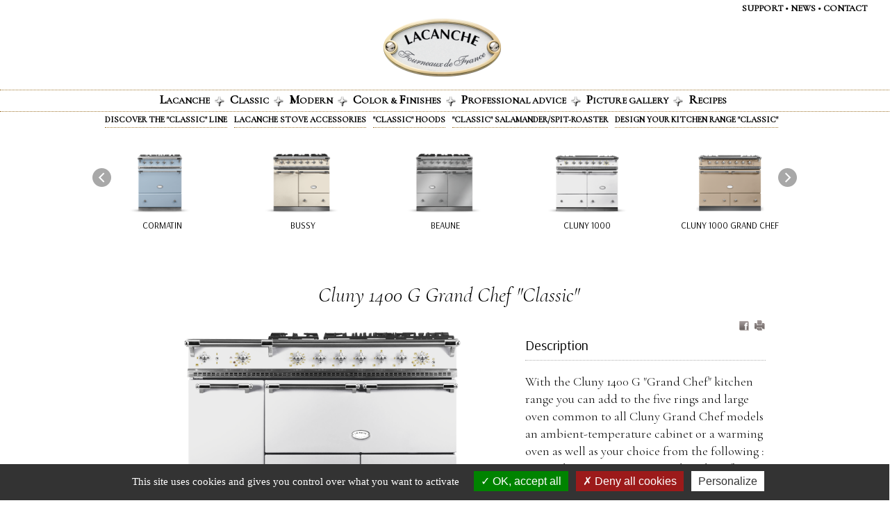

--- FILE ---
content_type: text/html; charset=utf-8
request_url: https://www.lacanche.com/Kitchen-ranges/Piano_info.php?fourneaux=cluny1400gchef
body_size: 6305
content:
<!DOCTYPE HTML>
<html lang="en">
<head>
<!-- Stylesheets -->
<!-- <link href='https://fonts.googleapis.com/css?family=Lato:300,400,700,400italic,300italic' rel='stylesheet' type='text/css'> -->
<!-- <link rel="stylesheet" href="../assets/css/docs.theme.min.css"> -->
<!-- <link rel="stylesheet" href="https://cdnjs.cloudflare.com/ajax/libs/font-awesome/4.7.0/css/font-awesome.min.css"> -->


<!-- Owl Stylesheets -->
<link rel="stylesheet" href="../assets/owlcarousel/assets/owl.carousel.min.css">
<link rel="stylesheet" href="../assets/owlcarousel/assets/owl.theme.default.min.css">

<style type="text/css">

.owl-theme .owl-dots .owl-dot span {
   background: #ffffff;
 }
.owl-theme .owl-dots .owl-dot.active span, 
.owl-theme .owl-dots .owl-dot:hover span {
  background: #A0762E;
}

.owl-prev,
.owl-next {
  position: absolute;
  top: 35%;
  transform: translateY(-50%);
  border-radius: 30px;
  color: #FFF;
  height: 27px;
  width: 27px;
}

.owl-prev {
  left: 0rem;
}

.owl-next {
  right: 0rem;
}


.owl-carousel .nav-btn{
  position: absolute;
  top: 45%;
  height: 45px;
  width: 27px;
}
.owl-carousel .owl-prev.disabled,
.owl-carousel .owl-next.disabled{
pointer-events: none;
opacity: 0.2;
}
.owl-carousel .prev-slide{
  background: url(../Resources/caroussel_prev.png) no-repeat scroll 0 0;  
  transform: translateY(-50%);
  top: 36%;
}
.owl-carousel .next-slide{
  background: url(../Resources/caroussel_next.png) no-repeat scroll 0 0;
  transform: translateY(-50%);
  top: 36%;
}
.owl-carousel .prev-slide:hover{
}
.owl-carousel .next-slide:hover{
} 

</style>
<meta charset="UTF-8">
<title>Cluny1400gchef "Classic" - Lacanche Kitchen Range Kitchen range Lacanche</title>
<meta name="viewport" content="width = device-width, height = 1218, minimum-scale = 0.25, maximum-scale = 1.60">
<link rel=stylesheet href="../css/lacanchemasterre.css">
<link rel=stylesheet href="css/piano_info.css">
<link rel=stylesheet href="../css/lacanche.css">
<script type="text/javascript" src="https://www.lacanche.com/cookiesalert/tarteaucitron.js"></script>

<script type="text/javascript">
tarteaucitron.init({
  "privacyUrl": "", /* Privacy policy url */

  "hashtag": "#cookiesalert", /* Open the panel with this hashtag */
  "cookieName": "cookiesalert", /* Cookie name */

  "orientation": "bottom", /* Banner position (top - middle  - bottom) */

  "groupServices": false, /* Group services by category */
				   
  "showAlertSmall": false, /* Show the small banner on bottom right */
  "cookieslist": true, /* Show the cookie list */
				   
  "closePopup": false, /* Show a close X on the banner */

  "showIcon": false, /* Show cookie icon to manage cookies */
  //"iconSrc": "", /* Optionnal: URL or base64 encoded image */
  "iconPosition": "BottomRight", /* BottomRight, BottomLeft, TopRight and TopLeft */

  "adblocker": true, /* Show a Warning if an adblocker is detected */
				   
  "DenyAllCta" : true, /* Show the deny all button */
  "AcceptAllCta" : true, /* Show the accept all button when highPrivacy on */
  "highPrivacy": true, /* HIGHLY RECOMMANDED Disable auto consent */
				   
  "handleBrowserDNTRequest": false, /* If Do Not Track == 1, disallow all */

  "removeCredit": true, /* Remove credit link */
  "moreInfoLink": true, /* Show more info link */

  "useExternalCss": false, /* If false, the tarteaucitron.css file will be loaded */
  "useExternalJs": false, /* If false, the tarteaucitron.js file will be loaded */

  //"cookieDomain": ".my-multisite-domaine.fr", /* Shared cookie for multisite */
				  
  "readmoreLink": "https://www.lacanche.com/legal.php#cookies", /* Change the default readmore link */

  "mandatory": true, /* Show a message about mandatory cookies */
});
</script>

<link rel="preconnect" href="https://fonts.gstatic.com"> 
<link href="https://fonts.googleapis.com/css2?family=Arsenal:ital,wght@0,400;0,700;1,400;1,700&family=Cormorant+Garamond:ital,wght@0,300;0,400;0,500;1,300;1,400;1,500&display=swap" rel="stylesheet">
<link rel="shortcut icon" href="../Resources/favicon.ico" type="image/x-icon">
<link rel="icon" href="../Resources/favicon.ico" type="image/x-icon">
<script type="text/javascript">//<![CDATA[

var fwIsNetscape = navigator.appName == 'Netscape';


fwLoad = new Object;
function FWLoad(image)
{
	if (!document.images)
		return null;
	if (!fwLoad[image])
	{
		fwLoad[image]=new Image;
		fwLoad[image].src=image;
	}
	return fwLoad[image].src;
}


fwRestore = new Object;
function FWRestore(msg,chain) 
{
	if (document.images) 
		for (var i in fwRestore)
		{
			var r = fwRestore[i];
			if (r && (!chain || r.chain==chain) && r.msg==msg)
			{
				r.src = FWLoad(r.old);
				fwRestore[i]=null;
			}
		}
}


function FWLSwap(name,msg,newImg,layer,chain,trigger) 
{
	var r = fwRestore[name];
	if (document.images && (!r || r.msg < msg)) 
	{
		var uselayers = fwIsNetscape && document.layers && layer != '';
		var hld;
		if (uselayers)
			hld = document.layers[layer].document;
		else
			hld = document;
		var im = hld.getElementById(name);
		if (!im.old) im.old = im.src;
		
		im.msg = msg;
		im.chain = chain;
		im.trigger = trigger;
		if (newImg) im.src = FWLoad(newImg);
		fwRestore[name] = im;
	}
}


function FWCallHit(func,targNum,msg)
{
	if(func)
		for (var i in func)
			func[i](targNum,msg);
}
function FW_Hit(frameset,chain,targNum,msg)
{
	if (frameset && frameset.length) {
		for (var i=0 ; i <frameset.length ; i++)
		{
			try {
				FW_Hit(frameset[i].frames,chain,targNum,msg);
			} catch(e) {}
		}
		FWCallHit(frameset.window["FT_"+chain],targNum,msg);
	}
	else
		FWCallHit(frameset.window["FT_"+chain],targNum,msg);
}


fwHit = new Object;
function FWSlave(frameset,chain,targNum,msg)
{
	if (msg==1) fwHit[chain]=targNum;
	FW_Hit(frameset,chain,targNum,1);
}

function FWSRestore(frameset,chain)
{
	var hit=fwHit[chain];
	if (hit)
		FW_Hit(frameset,chain,hit,0);
	fwHit[chain]=null;
}

function FWPreload()
{
	FWLoad("../Resources/cormatin_classic_mini.png");
	FWLoad("../Resources/cormatin_classic_mini_h.png");
	FWLoad("../Resources/bussy_classic_mini.png");
	FWLoad("../Resources/bussy_classic_mini_h.png");
	FWLoad("../Resources/beaune_classic_mini.png");
	FWLoad("../Resources/beaune_classic_mini_h.png");
	FWLoad("../Resources/cluny1000_classic_mini.png");
	FWLoad("../Resources/cluny1000_classic_mini_h.png");
	FWLoad("Resources/cluny1000chef_classic_mini.png");
	FWLoad("Resources/cluny1000chef_classic_mini_h.png");
	FWLoad("../Resources/cluny1400d_classic_mini.png");
	FWLoad("../Resources/cluny1400d_classic_mini_h.png");
	FWLoad("Resources/cluny1400dchef_classic_mini.png");
	FWLoad("Resources/cluny1400dchef_classic_mini_h.png");
	FWLoad("../Resources/cluny1400g_classic_mini.png");
	FWLoad("../Resources/cluny1400g_classic_mini_h.png");
	FWLoad("Resources/cluny1400gchef_classic_mini.png");
	FWLoad("Resources/cluny1400gchef_classic_mini_h.png");
	FWLoad("../Resources/cluny1800_classic_mini.png");
	FWLoad("../Resources/cluny1800_classic_mini_h.png");
	FWLoad("Resources/cluny1800chef_classic_mini.png");
	FWLoad("Resources/cluny1800chef_classic_mini_h.png");
	FWLoad("../Resources/chagny_classic_mini.png");
	FWLoad("../Resources/chagny_classic_mini_h.png");
	FWLoad("../Resources/vougeot_classic_mini.png");
	FWLoad("../Resources/vougeot_classic_mini_h.png");
	FWLoad("../Resources/volnay_classic_mini.png");
	FWLoad("../Resources/volnay_classic_mini_h.png");
	FWLoad("../Resources/chassagne_classic_mini.png");
	FWLoad("../Resources/chassagne_classic_mini_h.png");
	FWLoad("../Resources/chambertin_classic_mini.png");
	FWLoad("../Resources/chambertin_classic_mini_h.png");
	FWLoad("../Resources/saulieu_classic_mini.png");
	FWLoad("../Resources/saulieu_classic_mini_h.png");
	FWLoad("../Resources/savigny_classic_mini.png");
	FWLoad("../Resources/savigny_classic_mini_h.png");
	FWLoad("../Resources/sully_classic_mini.png");
	FWLoad("../Resources/sully_classic_mini_h.png");
	FWLoad("../Resources/sully1800g_classic_mini.png");
	FWLoad("../Resources/sully1800g_classic_mini_h.png");
	FWLoad("../Resources/sully1800d_classic_mini.png");
	FWLoad("../Resources/sully1800d_classic_mini_h.png");
	FWLoad("../Resources/sully2200_classic_mini.png");
	FWLoad("../Resources/sully2200_classic_mini_h.png");
	FWLoad("../Resources/fontenay_classic_mini.png");
	FWLoad("../Resources/fontenay_classic_mini_h.png");
	FWLoad("../Resources/citeaux_classic_mini.png");
	FWLoad("../Resources/citeaux_classic_mini_h.png");
}
//]]></script><script type='text/javascript' src='/webyep-system/program/opt/mootool-lightbox/slimbox.js'></script>
<link rel='stylesheet' href='/webyep-system/program/opt/mootool-lightbox/slimbox.css' type='text/css' media='screen' />
<script>window.jQuery || document.write('<script type="text/javascript" src="/webyep-system/program/javascript/jquery-1.11.0.min.js"><\/script>')</script></head>
<body onload="FWPreload()">
<script type="text/javascript" src="https://www.lacanche.com/Resources/clearlink.js"></script>
<script src="../assets/vendors/jquery.min.js"></script>
<script src="../assets/owlcarousel/owl.carousel.js"></script>
<div id="PageDiv">
	<div id="lienshaut" class="f-ms"><p class="lientop f-fp f-lp"><a href="../Lacanche-support.php">Support</a> • <a href="../lacanche-news.php">News</a> • <a href="../contact.php">Contact</a> </p>
	</div>
	<div id="topmenu" class="txtmenusup f-ms"><div id="logocontainer" class="f-ms"><p class="f-fp f-lp"><a href="../index_en.php"><img id="Lacanchelogo" class="f-ms" src="../Resources/Lacanche-logo1.png" alt="Lacanche"></a></p>
			<div id="blocwebyep" class="f-ms"><p class="f-fp f-lp"><span id="webyepconnexion" class="f-ms"><a href='/webyep-system/program/webyep-logon-en.php' onclick='window.open(&quot;/webyep-system/program/logon.php?LOGON_PAGE_URL=%2FKitchen-ranges%2FPiano_info.php%3Ffourneaux%3Dcluny1400gchef&quot;, &quot;WebYepLogon&quot;, &quot;toolbar=no,location=no,status=yes,menubar=no,scrollbars=yes,resizable=yes,width=400,height=300&quot;); return false;' title='Connexion webYep'><img src='/webyep-system/program/images/nix.gif' width='16' height='16' alt='Se connecter' style='border: none; width:12px; height:16px'></a></span></p>
			</div>
		</div>
		<div id="menumaster" class="f-ms"><input type="checkbox" id="fwNav1-toggle" name="fwmenu">
			<label for="fwNav1-toggle" class="fwNav1-toggle-label"></label>
			<div class="fwNavContainer1">
				<label for="fwNav1-toggle" class="fwNav1-toggle-label fwNav1-toggle-close"></label>
				<ul class="menusite f-fp f-lp" id="fwNav1">
					<li class="fwFirstChild fwNavItem"><a href="../lacanche-established-brand.php"  title="About Lacanche"><span class="menuCAP" style="text-decoration:none">L</span>acanche<img id="puce" class="f-ms" src="../Resources/Puce-manette.png" alt=""></a></li>
					<li class="fwNavItem"><a href="../lacanche-appliances.php"  title="Classic ranges by Lacanche"><span class="menuCAP" style="text-decoration:none">C</span>lassic<img id="puce1" class="f-ms" src="../Resources/Puce-manette.png" alt=""></a></li>
					<li class="fwNavItem"><a href="../lacanche-modern.php"  title="Modern ranges by Lacanche"><span class="menuCAP" style="text-decoration:none">M</span>odern<img id="puce2" class="f-ms" src="../Resources/Puce-manette.png" alt=""></a></li>
					<li class="fwNavItem"><a href="../color-and-trim-Lacanche.php"  title="Color & Trim for range cookers Lacanche"><span class="menuCAP" style="text-decoration:none">C</span>olor &amp; <span class="menuCAP" style="text-decoration:none">F</span>INISHES<img id="puce3" class="f-ms" src="../Resources/Puce-manette.png" alt=""></a></li>
					<li class="fwNavItem"><a href="../professionals-tips.php"  title="Professionnal advice for Lacanche ranges cookers"><span class="menuCAP" style="text-decoration:none">P</span>rofessional advice<img id="puce4" class="f-ms" src="../Resources/Puce-manette.png" alt=""></a></li>
					<li class="fwNavItem"><a href="../responsive-gallery.php"  title="Lacanche range cookers gallery"><span class="menuCAP" style="text-decoration:none">P</span>icture gallery<img id="puce5" class="f-ms" src="../Resources/Puce-manette.png" alt=""></a></li>
					<li class="fwLastChild fwNavItem"><a href="../main-dishes-recipes.php"  title="Recipes for range cookers Lacanche"><span class="menuCAP" style="text-decoration:none">R</span>ecipes</a></li>
				</ul>
			</div>
		</div>
		<div id="sousmenupage" class="pagecourante"><p class="f-fp f-lp"><span class="txtmenusup"> <span id="mclassic1"><a href="Piano_info.php">Discover the &quot;Classic&quot; line</a></span><span id="mclassic3"><a href="../lacanche-accessories.php">Lacanche stove accessories</a></span><span id="mclassic4"><a href="../lacanche-hoods.php">&quot;Classic&quot; Hoods</a></span><span id="mclassic5"><a href="../lacanche-salamander.php">&quot;Classic&quot; Salamander/Spit-roaster </a></span><span id="mclassic6"><a href="Piano.php">Design your kitchen range &quot;Classic&quot;</a></span> </span></p>
		</div>
	</div>
	<div id="owl-carousel" class="owl-carousel owl-theme"><div class="item" data-hash="cormatin"><p class="f-fp f-lp"><a href="Piano_info.php?&fourneaux=cormatin#cormatin" onmouseover="FWRestore(1,'Indigo');FWSRestore(top.frames,'Indigo');FWLSwap('cormatinclassicmini',1,'../Resources/cormatin_classic_mini_h.png','','Indigo')" onmouseout="FWRestore(1,'Indigo');FWSRestore(top.frames,'Indigo')"><img id="cormatinclassicmini" src="../Resources/cormatin_classic_mini.png" alt=""></a></p>
			<div id="nomproduit19" class="BoutonOn"><p class="AlignCenter f-fp f-lp"><span id="item10" class="BoutonOn"><a href="Piano_info.php?&fourneaux=cormatin#cormatin">Cormatin</a></span></p>
			</div>
		</div>
		<div class="item" data-hash="bussy"><p class="f-fp f-lp"><a href="Piano_info.php?fourneaux=bussy#bussy" onmouseover="FWRestore(1,'Indigo');FWSRestore(top.frames,'Indigo');FWLSwap('bussyclassicmini',1,'../Resources/bussy_classic_mini_h.png','','Indigo')" onmouseout="FWRestore(1,'Indigo');FWSRestore(top.frames,'Indigo')"><img id="bussyclassicmini" src="../Resources/bussy_classic_mini.png" alt=""></a></p>
			<div id="nomproduit18" class="BoutonOn"><p class="AlignCenter f-fp f-lp"><span id="item11" class="BoutonOn"><a href="Piano_info.php?fourneaux=bussy#bussy">Bussy</a></span></p>
			</div>
		</div>
		<div class="item" data-hash="beaune"><p class="f-fp f-lp"><a href="Piano_info.php?fourneaux=beaune#beaune" onmouseover="FWRestore(1,'Indigo');FWSRestore(top.frames,'Indigo');FWLSwap('beauneclassicmini',1,'../Resources/beaune_classic_mini_h.png','','Indigo')" onmouseout="FWRestore(1,'Indigo');FWSRestore(top.frames,'Indigo')"><img id="beauneclassicmini" src="../Resources/beaune_classic_mini.png" alt=""></a></p>
			<div id="nomproduit17" class="BoutonOn"><p class="AlignCenter f-fp f-lp"><span id="item12" class="BoutonOn"><a href="Piano_info.php?fourneaux=beaune#beaune">Beaune</a></span></p>
			</div>
		</div>
		<div class="item" data-hash="cluny1000"><p class="f-fp f-lp"><a href="Piano_info.php?fourneaux=cluny1000#cluny1000" onmouseover="FWRestore(1,'Indigo');FWSRestore(top.frames,'Indigo');FWLSwap('cluny1000classicmini',1,'../Resources/cluny1000_classic_mini_h.png','','Indigo')" onmouseout="FWRestore(1,'Indigo');FWSRestore(top.frames,'Indigo')"><img id="cluny1000classicmini" src="../Resources/cluny1000_classic_mini.png" alt=""></a></p>
			<div id="nomproduit16" class="BoutonOn"><p class="AlignCenter f-fp f-lp"><span id="item13" class="BoutonOn"><a href="Piano_info.php?fourneaux=cluny1000#cluny1000">Cluny 1000</a></span></p>
			</div>
		</div>
		<div class="item" data-hash="cluny1000chef"><p class="f-fp f-lp"><a href="Piano_info.php?fourneaux=cluny1000chef#cluny1000chef" onmouseover="FWRestore(1,'Indigo');FWSRestore(top.frames,'Indigo');FWLSwap('cluny1000chefmini',1,'Resources/cluny1000chef_classic_mini_h.png','','Indigo')" onmouseout="FWRestore(1,'Indigo');FWSRestore(top.frames,'Indigo')"><img id="cluny1000chefmini" src="Resources/cluny1000chef_classic_mini.png" alt=""></a></p>
			<div id="nomproduit20" class="BoutonOn"><p class="AlignCenter f-fp f-lp"><span id="item1" class="BoutonOn"><a href="Piano_info.php?fourneaux=cluny1000chef#cluny1000chef">Cluny 1000 Grand Chef</a></span></p>
			</div>
		</div>
		<div class="item" data-hash="cluny1400d"><p class="f-fp f-lp"><a href="Piano_info.php?fourneaux=cluny1400d#cluny1400d" onmouseover="FWRestore(1,'Indigo');FWSRestore(top.frames,'Indigo');FWLSwap('cluny1400dclassicmini',1,'../Resources/cluny1400d_classic_mini_h.png','','Indigo')" onmouseout="FWRestore(1,'Indigo');FWSRestore(top.frames,'Indigo')"><img id="cluny1400dclassicmini" src="../Resources/cluny1400d_classic_mini.png" alt=""></a></p>
			<div id="nomproduit15" class="BoutonOn"><p class="AlignCenter f-fp f-lp"><span id="item14" class="BoutonOn"><a href="Piano_info.php?fourneaux=cluny1400d#cluny1400d">Cluny 1400 D</a></span></p>
			</div>
		</div>
		<div class="item" data-hash="cluny1400dchef"><p class="f-fp f-lp"><a href="Piano_info.php?fourneaux=cluny1400dchef#cluny1400dchef" onmouseover="FWRestore(1,'Indigo');FWSRestore(top.frames,'Indigo');FWLSwap('cluny1400dchefmini',1,'Resources/cluny1400dchef_classic_mini_h.png','','Indigo')" onmouseout="FWRestore(1,'Indigo');FWSRestore(top.frames,'Indigo')"><img id="cluny1400dchefmini" src="Resources/cluny1400dchef_classic_mini.png" alt=""></a></p>
			<div id="nomproduit21" class="BoutonOn"><p class="AlignCenter f-fp f-lp"><span id="item2" class="BoutonOn"><a href="Piano_info.php?fourneaux=cluny1400dchef#cluny1400dchef">Cluny 1400 D Grand Chef</a></span></p>
			</div>
		</div>
		<div class="item" data-hash="cluny1400g"><p class="f-fp f-lp"><a href="Piano_info.php?fourneaux=cluny1400g#cluny1400g" onmouseover="FWRestore(1,'Indigo');FWSRestore(top.frames,'Indigo');FWLSwap('cluny1400gclassicmini',1,'../Resources/cluny1400g_classic_mini_h.png','','Indigo')" onmouseout="FWRestore(1,'Indigo');FWSRestore(top.frames,'Indigo')"><img id="cluny1400gclassicmini" src="../Resources/cluny1400g_classic_mini.png" alt=""></a></p>
			<div id="nomproduit14" class="BoutonOn"><p class="AlignCenter f-fp f-lp"><span id="item15" class="BoutonOn"><a href="Piano_info.php?fourneaux=cluny1400g#cluny1400g">Cluny 1400 G</a></span></p>
			</div>
		</div>
		<div class="item" data-hash="cluny1400gchef"><p class="f-fp f-lp"><a href="Piano_info.php?fourneaux=cluny1400gchef#cluny1400gchef" onmouseover="FWRestore(1,'Indigo');FWSRestore(top.frames,'Indigo');FWLSwap('cluny1400gchefmini',1,'Resources/cluny1400gchef_classic_mini_h.png','','Indigo')" onmouseout="FWRestore(1,'Indigo');FWSRestore(top.frames,'Indigo')"><img id="cluny1400gchefmini" src="Resources/cluny1400gchef_classic_mini.png" alt=""></a></p>
			<div id="nomproduit22" class="BoutonOn"><p class="AlignCenter f-fp f-lp"><span id="item3" class="BoutonOn"><a href="Piano_info.php?fourneaux=cluny1400gchef#cluny1400gchef">Cluny 1400 G Grand Chef</a></span></p>
			</div>
		</div>
		<div class="item" data-hash="cluny1800"><p class="f-fp f-lp"><a href="Piano_info.php?fourneaux=cluny1800#cluny1800" onmouseover="FWRestore(1,'Indigo');FWSRestore(top.frames,'Indigo');FWLSwap('cluny1800classicmini',1,'../Resources/cluny1800_classic_mini_h.png','','Indigo')" onmouseout="FWRestore(1,'Indigo');FWSRestore(top.frames,'Indigo')"><img id="cluny1800classicmini" src="../Resources/cluny1800_classic_mini.png" alt=""></a></p>
			<div id="nomproduit13" class="BoutonOn"><p class="AlignCenter f-fp f-lp"><span id="item16" class="BoutonOn"><a href="Piano_info.php?fourneaux=cluny1800#cluny1800">Cluny 1800</a></span></p>
			</div>
		</div>
		<div class="item" data-hash="cluny1800chef"><p class="f-fp f-lp"><a href="Piano_info.php?fourneaux=cluny1800chef#cluny1800chef" onmouseover="FWRestore(1,'Indigo');FWSRestore(top.frames,'Indigo');FWLSwap('cluny1800classicmini1',1,'Resources/cluny1800chef_classic_mini_h.png','','Indigo')" onmouseout="FWRestore(1,'Indigo');FWSRestore(top.frames,'Indigo')"><img id="cluny1800classicmini1" src="Resources/cluny1800chef_classic_mini.png" alt=""></a></p>
			<div id="nomproduit23" class="BoutonOn"><p class="AlignCenter f-fp f-lp"><span id="item4" class="BoutonOn"><a href="Piano_info.php?fourneaux=cluny1800chef#cluny1800chef">Cluny 1800 Grand Chef</a></span></p>
			</div>
		</div>
		<div class="item" data-hash="chagny"><p class="f-fp f-lp"><a href="Piano_info.php?fourneaux=chagny#chagny" onmouseover="FWRestore(1,'Indigo');FWSRestore(top.frames,'Indigo');FWLSwap('chagnyclassicmini',1,'../Resources/chagny_classic_mini_h.png','','Indigo')" onmouseout="FWRestore(1,'Indigo');FWSRestore(top.frames,'Indigo')"><img id="chagnyclassicmini" src="../Resources/chagny_classic_mini.png" alt=""></a></p>
			<div id="nomproduit12" class="BoutonOn"><p class="AlignCenter f-fp f-lp"><span id="item17" class="BoutonOn"><a href="Piano_info.php?fourneaux=chagny#chagny">Chagny</a></span></p>
			</div>
		</div>
		<div class="item" data-hash="vougeot"><p class="f-fp f-lp"><a href="Piano_info.php?fourneaux=vougeot#vougeot" onmouseover="FWRestore(1,'Indigo');FWSRestore(top.frames,'Indigo');FWLSwap('vougeotclassicmini',1,'../Resources/vougeot_classic_mini_h.png','','Indigo')" onmouseout="FWRestore(1,'Indigo');FWSRestore(top.frames,'Indigo')"><img id="vougeotclassicmini" src="../Resources/vougeot_classic_mini.png" alt=""></a></p>
			<div id="nomproduit11" class="BoutonOn"><p class="AlignCenter f-fp f-lp"><span id="item18" class="BoutonOn"><a href="Piano_info.php?fourneaux=vougeot#vougeot">Vougeot</a></span></p>
			</div>
		</div>
		<div class="item" data-hash="volnay"><p class="f-fp f-lp"><a href="Piano_info.php?fourneaux=volnay#volnay" onmouseover="FWRestore(1,'Indigo');FWSRestore(top.frames,'Indigo');FWLSwap('volnayclassicmini',1,'../Resources/volnay_classic_mini_h.png','','Indigo')" onmouseout="FWRestore(1,'Indigo');FWSRestore(top.frames,'Indigo')"><img id="volnayclassicmini" src="../Resources/volnay_classic_mini.png" alt=""></a></p>
			<div id="nomproduit10" class="BoutonOn"><p class="AlignCenter f-fp f-lp"><span id="item19" class="BoutonOn"><a href="Piano_info.php?fourneaux=volnay#volnay">Volnay</a></span></p>
			</div>
		</div>
		<div class="item" data-hash="chassagne"><p class="f-fp f-lp"><a href="Piano_info.php?fourneaux=chassagne#chassagne" onmouseover="FWRestore(1,'Indigo');FWSRestore(top.frames,'Indigo');FWLSwap('chassagneclassicmini',1,'../Resources/chassagne_classic_mini_h.png','','Indigo')" onmouseout="FWRestore(1,'Indigo');FWSRestore(top.frames,'Indigo')"><img id="chassagneclassicmini" src="../Resources/chassagne_classic_mini.png" alt=""></a></p>
			<div id="nomproduit9" class="BoutonOn"><p class="AlignCenter f-fp f-lp"><span id="item20" class="BoutonOn"><a href="Piano_info.php?fourneaux=chassagne#chassagne">Chassagne</a></span></p>
			</div>
		</div>
		<div class="item" data-hash="chambertin"><p class="f-fp f-lp"><a href="Piano_info.php?fourneaux=chambertin#chambertin" onmouseover="FWRestore(1,'Indigo');FWSRestore(top.frames,'Indigo');FWLSwap('chambertinclassicmini',1,'../Resources/chambertin_classic_mini_h.png','','Indigo')" onmouseout="FWRestore(1,'Indigo');FWSRestore(top.frames,'Indigo')"><img id="chambertinclassicmini" src="../Resources/chambertin_classic_mini.png" alt=""></a></p>
			<div id="nomproduit8" class="BoutonOn"><p class="AlignCenter f-fp f-lp"><span id="item21" class="BoutonOn"><a href="Piano_info.php?fourneaux=chambertin#chambertin">Chambertin</a></span></p>
			</div>
		</div>
		<div class="item" data-hash="saulieu"><p class="f-fp f-lp"><a href="Piano_info.php?fourneaux=saulieu#saulieu" onmouseover="FWRestore(1,'Indigo');FWSRestore(top.frames,'Indigo');FWLSwap('saulieuclassicmini',1,'../Resources/saulieu_classic_mini_h.png','','Indigo')" onmouseout="FWRestore(1,'Indigo');FWSRestore(top.frames,'Indigo')"><img id="saulieuclassicmini" src="../Resources/saulieu_classic_mini.png" alt=""></a></p>
			<div id="nomproduit7" class="BoutonOn"><p class="AlignCenter f-fp f-lp"><span id="item22" class="BoutonOn"><a href="Piano_info.php?fourneaux=saulieu#saulieu">Saulieu</a></span></p>
			</div>
		</div>
		<div class="item" data-hash="savigny"><p class="f-fp f-lp"><a href="Piano_info.php?fourneaux=savigny#savigny" onmouseover="FWRestore(1,'Indigo');FWSRestore(top.frames,'Indigo');FWLSwap('savignyclassicmini',1,'../Resources/savigny_classic_mini_h.png','','Indigo')" onmouseout="FWRestore(1,'Indigo');FWSRestore(top.frames,'Indigo')"><img id="savignyclassicmini" src="../Resources/savigny_classic_mini.png" alt=""></a></p>
			<div id="nomproduit6" class="BoutonOn"><p class="AlignCenter f-fp f-lp"><span id="item23" class="BoutonOn"><a href="Piano_info.php?fourneaux=savigny#savigny">Savigny</a></span></p>
			</div>
		</div>
		<div class="item" data-hash="sully"><p class="f-fp f-lp"><a href="Piano_info.php?fourneaux=sully#sully" onmouseover="FWRestore(1,'Indigo');FWSRestore(top.frames,'Indigo');FWLSwap('sullyclassicmini',1,'../Resources/sully_classic_mini_h.png','','Indigo')" onmouseout="FWRestore(1,'Indigo');FWSRestore(top.frames,'Indigo')"><img id="sullyclassicmini" src="../Resources/sully_classic_mini.png" alt=""></a></p>
			<div id="nomproduit5" class="BoutonOn"><p class="AlignCenter f-fp f-lp"><span id="item24" class="BoutonOn"><a href="Piano_info.php?fourneaux=sully#sully">Sully</a></span></p>
			</div>
		</div>
		<div class="item" data-hash="sully1800g"><p class="f-fp f-lp"><a href="Piano_info.php?fourneaux=sully1800g#sully1800g" onmouseover="FWRestore(1,'Indigo');FWSRestore(top.frames,'Indigo');FWLSwap('sully1800gclassicmini',1,'../Resources/sully1800g_classic_mini_h.png','','Indigo')" onmouseout="FWRestore(1,'Indigo');FWSRestore(top.frames,'Indigo')"><img id="sully1800gclassicmini" src="../Resources/sully1800g_classic_mini.png" alt=""></a></p>
			<div id="nomproduit4" class="BoutonOn"><p class="AlignCenter f-fp f-lp"><span id="item25" class="BoutonOn"><a href="Piano_info.php?fourneaux=sully1800g#sully1800g">Sully 1800 G</a></span></p>
			</div>
		</div>
		<div class="item" data-hash="sully1800d"><p class="f-fp f-lp"><a href="Piano_info.php?fourneaux=sully1800d#sully1800d" onmouseover="FWRestore(1,'Indigo');FWSRestore(top.frames,'Indigo');FWLSwap('sully1800dclassicmini',1,'../Resources/sully1800d_classic_mini_h.png','','Indigo')" onmouseout="FWRestore(1,'Indigo');FWSRestore(top.frames,'Indigo')"><img id="sully1800dclassicmini" src="../Resources/sully1800d_classic_mini.png" alt=""></a></p>
			<div id="nomproduit3" class="BoutonOn"><p class="AlignCenter f-fp f-lp"><span id="item26" class="BoutonOn"><a href="Piano_info.php?fourneaux=sully1800d#sully1800d">Sully 1800 D</a></span></p>
			</div>
		</div>
		<div class="item" data-hash="sully2200"><p class="f-fp f-lp"><a href="Piano_info.php?fourneaux=sully2200#sully2200" onmouseover="FWRestore(1,'Indigo');FWSRestore(top.frames,'Indigo');FWLSwap('sully2200classicmini',1,'../Resources/sully2200_classic_mini_h.png','','Indigo')" onmouseout="FWRestore(1,'Indigo');FWSRestore(top.frames,'Indigo')"><img id="sully2200classicmini" src="../Resources/sully2200_classic_mini.png" alt=""></a></p>
			<div id="nomproduit2" class="BoutonOn"><p class="AlignCenter f-fp f-lp"><span id="item27" class="BoutonOn"><a href="Piano_info.php?fourneaux=sully2200#sully2200">Sully 2200</a></span></p>
			</div>
		</div>
		<div class="item" data-hash="fontenay"><p class="f-fp f-lp"><a href="Piano_info.php?fourneaux=fontenay#fontenay" onmouseover="FWRestore(1,'Indigo');FWSRestore(top.frames,'Indigo');FWLSwap('fontenayclassicmini',1,'../Resources/fontenay_classic_mini_h.png','','Indigo')" onmouseout="FWRestore(1,'Indigo');FWSRestore(top.frames,'Indigo')"><img id="fontenayclassicmini" src="../Resources/fontenay_classic_mini.png" alt=""></a></p>
			<div id="nomproduit1" class="BoutonOn"><p class="AlignCenter f-fp f-lp"><span id="item28" class="BoutonOn"><a href="Piano_info.php?fourneaux=fontenay#fontenay">Fontenay</a></span></p>
			</div>
		</div>
		<div class="item" data-hash="citeaux"><p class="f-fp f-lp"><a href="Piano_info.php?fourneaux=citeaux#citeaux" onmouseover="FWRestore(1,'Indigo');FWSRestore(top.frames,'Indigo');FWLSwap('citeauxclassicmini',1,'../Resources/citeaux_classic_mini_h.png','','Indigo')" onmouseout="FWRestore(1,'Indigo');FWSRestore(top.frames,'Indigo')"><img id="citeauxclassicmini" src="../Resources/citeaux_classic_mini.png" alt=""></a></p>
			<div id="nomproduit" class="BoutonOn"><p class="AlignCenter f-fp f-lp"><span id="item29" class="BoutonOn"><a href="Piano_info.php?fourneaux=citeaux#citeaux">Citeaux</a></span></p>
			</div>
		</div>
	</div>
	<div id="principal"><div id="article" class="f-cf TexteLacanche"><div id="Titreproduit" class="AlignCenter"><h2 class="TitreProduit f-fp f-lp"> Cluny 1400 G Grand Chef "Classic"</h2>
				<div id="ancre" class="style11"><a id="produit"><img src="Resources/ancre1.png" width=15 height=15 alt="" style="float:left"></a>
				</div>
			</div>
			<div id="loading"><p class="f-fp f-lp"><img src="https://www.lacanche.com/Kitchen-ranges/images/cluny1400gchef/Cluny1400gchef.png" width="100%"  alt="cluny1400gchef" title="cluny1400gchef" /> </p>
			</div>
			<div id="accordions" class="txtcourant"><p class="f-fp"><span class="txtcourant"><div class="attribute-link"> 
<div style="float:right">
	<a href="https://www.facebook.com/sharer.php?u=https://www.lacanche.com/Kitchen-ranges/Piano_info.php?fourneaux=cluny1400gchef" title="Share on Facebook" target="_blank">
		<img src="https://www.lacanche.com/Kitchen-ranges/images/btn_facebook.gif" />
	</a>
	<a href="javascript:window.print();" title="Print">
		<img src="https://www.lacanche.com/Kitchen-ranges/images/btn_print.gif" />
	</a>
</div>
</div> </span></p>
				<div id="item8"><h2 class="titreaccor f-fp">Description</h2>
				</div>
				<p><span class="txtcourant">With the Cluny 1400 G "Grand Chef" kitchen range you can add to the five rings and large oven common to all Cluny Grand Chef models an ambient-temperature cabinet or a warming oven as well as your choice from the following : gas or electric rings, steam cooker, deep fryer, flat-top grill or grill. </span></p>
				<div id="item33"><h2 class="titreaccor f-fp">Measurements </h2>
				</div>
				<p><span class="txtcourant">Dimensions : L 1405 x H 930 x P 650 mm<br />>Weight: 200 to 230 kg depending on options. </span></p>
				<div id="liensfourneaux"><div id="btn2" class="btn"><p class="AlignCenter f-fp f-lp">&nbsp;<a href="https://www.lacanche.com/Kitchen-ranges/Piano.php?fourneaux=cluny1400gchef">
Design your range 
</a></p>
					</div>
					<div id="btn3" class="btn"><p class="AlignCenter f-fp f-lp">&nbsp;<a href="/../stockists-lacanche.php">
	Find our products</a></p>
					</div>
					<div id="btn4" class="btn"><p class="AlignCenter f-fp f-lp">&nbsp;<a href="/../contact.php">
	Contact us</a> </p>
					</div>
				</div>
			</div>
			<div id="Content"></div>
		</div>
		<div id="liensbas" class="center"><div id="liens" class="txtlienbas f-ms"><div id="webyepliens" class="center f-ms"><p><a href="https://www.lacanche.com/" title="Lacanche international">LACANCHE INTERNATIONAL</a> I <a href="https://www.lacanche.fr" title="Lacanche France">LACANCHE FRANCE</a> I <a href="https://www.lacanche.com/legal.php">LEGAL</a></p>
</div>
			</div>
			<div id="bloctags" class="txttags f-ms"><p class="f-fp f-lp"></p>
			</div>
		</div>
	</div>
</div>
<script type="text/javascript" src="https://www.lacanche.com/cookiesalert/cookiesalert.js"></script>

<script>
  $(document).ready(function() {
    var owl = $('.owl-carousel');
    owl.owlCarousel({
      loop: true,
      margin: 0,
      URLhashListener:true,
      startPosition: 'URLHash',
      dots: false,
      autoplay: false,
      autoplayTimeout: 5000,
      autoplayHoverPause: false,
      navSpeed: 500,
      nav: true,
      <!--  navText: ["<i class='fa fa-chevron-circle-left fa-2x'></i>","<i class='fa fa-chevron-circle-right fa-2x'></i>"],  -->
      navText:["<div class='nav-btn prev-slide'></div>","<div class='nav-btn next-slide'></div>"],
      zoom: 1,
      responsive: {
        0: {
              items: 1
        },
       480: {
              items: 2
        },
       600: {
              items: 3
        },
        900: {
              items: 4
        },
        1000: {
              items: 4
        },
        1200: {
              items: 5
        }
      }
    });
  })
</script>
<script src="../Resources/fwResponsiveMenus3.js"></script>
<script type="text/javascript">//<![CDATA[

fwShowHideMenu("menumaster", 900);
fwAddListener(document.getElementById("fwNav1-toggle"), "click", function(){
	fwToggleMenu(this);
});
fwAddListener(window, "resize", function() {
    fwShowHideMenu("menumaster", 900);
});

//]]></script></body>
</html>


--- FILE ---
content_type: text/css
request_url: https://www.lacanche.com/css/lacanchemasterre.css
body_size: 943
content:
#lienshaut.f-ms { width:95%; min-height:16px; max-width:1800px; z-index:0; padding:4px 2.5% 3px; margin-left:auto; margin-right:auto }
#topmenu.f-ms { width:100%; max-width:1800px; z-index:0; clear:both; padding-bottom:5px; margin-left:auto; margin-right:auto }
#logocontainer.f-ms { position:relative; width:184px; height:96px; z-index:0; margin-left:auto; margin-right:auto }
#Lacanchelogo.f-ms { height:96px; vertical-align:top; overflow:hidden }
#blocwebyep.f-ms { position:absolute; left:3px; top:34px; width:18px; min-height:18px; z-index:1 }
#webyepconnexion.f-ms { width:16px; height:16px; display:inline-block }
#menumaster.f-ms { height:30px; min-height:30px; z-index:0; padding-right:1%; margin-left:auto; margin-top:10px; margin-right:auto; border-top:dotted #a0762e 1px; border-bottom:dotted #a0762e 1px }
#puce.f-ms { width:14px; vertical-align:middle; margin-left:7px; overflow:hidden }
#puce1.f-ms { width:14px; vertical-align:middle; margin-left:7px; overflow:hidden }
#puce2.f-ms { width:14px; vertical-align:middle; margin-left:7px; overflow:hidden }
#puce3.f-ms { width:14px; vertical-align:middle; margin-left:7px; overflow:hidden }
#puce4.f-ms { width:14px; vertical-align:middle; margin-left:7px; overflow:hidden }
#puce5.f-ms { width:14px; vertical-align:middle; margin-left:7px; overflow:hidden }
#sousmenupage.f-ms { width:99.78%; z-index:0; padding:2px; margin-left:auto; margin-right:auto }
#principal.f-ms { width:100%; max-width:1800px; z-index:0; margin-left:auto; margin-right:auto }
#article.f-ms { width:100%; z-index:0; clear:both; padding-left:0%; padding-top:10px; padding-right:0%; margin-left:auto; margin-right:auto }
#Titre.f-ms { width:95%; max-width:1800px; z-index:0; clear:both; margin-left:auto; margin-right:auto; margin-bottom:35px }
#Content.f-ms { width:100%; min-width:280px; z-index:0 }
#Introduction.f-ms { width:95%; max-width:1800px; z-index:0; margin-left:auto; margin-right:auto }
#colonneG2.f-ms { width:47.5%; z-index:0; float:left; clear:left; margin-left:2.5% }
#loop1.f-ms { float:left }
#articlesconteneur.f-ms { width:95.12%; z-index:0; float:left; clear:both; padding-left:0%; padding-right:2.5% }
#m8.f-ms { width:100%; z-index:0 }
#imageL.f-ms { float:left; margin-right:15px }
#texteL.f-ms { float:left }
#banniereL.f-ms { width:99.97%; min-height:2px; float:left; display:inline-block }
#m11.f-ms { float:left }
#bigimage.f-ms { width:47.5%; min-height:480px; z-index:0; float:left; background-image:url(../Resources/ambiance-fond1.png); background-position:center; background-size:cover; background-repeat:no-repeat }
#m12.f-ms { width:100%; display:inline-block }
#colonneDN.f-ms { width:47.5%; z-index:0; float:right; margin-right:2.5%; background-color:#000 }
#m13.f-ms { width:100%; z-index:0 }
#m14.f-ms { float:left }
#ArticleDN.f-ms { width:90%; z-index:0; padding-left:0%; padding-top:15px; padding-right:0%; margin-left:auto; margin-right:auto }
#titreD.f-ms { width:100%; z-index:0 }
#m15.f-ms { width:95%; z-index:0; padding-right:5% }
#imageDNL.f-ms { float:left; margin-right:15px; margin-bottom:10px }
#texteDN.f-ms { float:left }
#banniereDN.f-ms { width:100%; display:inline-block }
#m16.f-ms { width:100%; z-index:0 }
#liensbas.f-ms { width:100%; max-width:1800px; z-index:0; clear:both; margin-top:30px }
#liens.f-ms { z-index:0; clear:left; padding-top:1px; padding-bottom:1px; margin-top:5px; background-image:url(../Resources/footer_bg.png); background-position:center top; background-repeat:repeat-y }
#webyepliens.f-ms { width:66.67%; min-height:20px; max-width:1200px; z-index:0; clear:both; margin-left:auto; margin-right:auto; overflow:hidden }
#bloctags.f-ms { z-index:0; padding-top:1px; padding-bottom:1px; margin-top:5px }
@media screen and (max-width:1200px)
{
	#bigimage.f-ms { width:50%; height:480px }
	#colonneDN.f-ms { width:50%; margin-right:0% }
	#webyepliens.f-ms { width:90%; max-width:1620px }
}
@media screen and (max-width:900px)
{
	#menumaster.f-ms { border-top:none; border-bottom:none }
}
@media screen and (max-width:800px)
{
	#colonneG2.f-ms { width:95%; clear:none }
	#articlesconteneur.f-ms { width:100%; padding-top:10px; padding-right:0% }
	#bigimage.f-ms { width:100% }
	#colonneDN.f-ms { width:100%; float:left; margin-right:0px }
	#ArticleDN.f-ms { width:95% }
}
@media screen and (max-width:768px)
{
	#sousmenupage.f-ms { width:99.59% }
	#imageDNL.f-ms { height:77.72% }
}
@media screen and (max-width:600px)
{
	#bigimage.f-ms { height:450px }
}
@media screen and (max-width:480px)
{
	#imageDNL.f-ms { height:75.75% }
}


--- FILE ---
content_type: text/css
request_url: https://www.lacanche.com/Kitchen-ranges/css/piano_info.css
body_size: 2150
content:
body { margin:0px; background-color:#fff; height:100% }
html { height:100% }
a:link { color:#000; text-decoration:none }
a:visited { color:#000; text-decoration:none }
a:hover { color:#000; text-decoration:underline }
a:active { color:#000; text-decoration:underline }
#lienshaut a:link { color:#000 }
#lienshaut a:visited { color:#000 }
#lienshaut a:hover { color:#a0762e }
#lienshaut a:active { color:#a0762e }
#sousmenupage a:visited { text-decoration:none }
#sousmenupage a:hover { color:#a0762e; text-decoration:none }
#sousmenupage a:active { color:#a0762e; text-decoration:none }
#nomproduit19 a:link { text-decoration:none }
#nomproduit19 a:visited { text-decoration:none }
#nomproduit19 a:hover { text-decoration:none }
#nomproduit19 a:active { text-decoration:none }
#nomproduit18 a:link { text-decoration:none }
#nomproduit18 a:visited { text-decoration:none }
#nomproduit18 a:hover { text-decoration:none }
#nomproduit18 a:active { text-decoration:none }
#nomproduit17 a:link { text-decoration:none }
#nomproduit17 a:visited { text-decoration:none }
#nomproduit17 a:hover { text-decoration:none }
#nomproduit17 a:active { text-decoration:none }
#nomproduit16 a:link { text-decoration:none }
#nomproduit16 a:visited { text-decoration:none }
#nomproduit16 a:hover { text-decoration:none }
#nomproduit16 a:active { text-decoration:none }
#nomproduit20 a:link { text-decoration:none }
#nomproduit20 a:visited { text-decoration:none }
#nomproduit20 a:hover { text-decoration:none }
#nomproduit20 a:active { text-decoration:none }
#nomproduit15 a:link { text-decoration:none }
#nomproduit15 a:visited { text-decoration:none }
#nomproduit15 a:hover { text-decoration:none }
#nomproduit15 a:active { text-decoration:none }
#nomproduit21 a:link { text-decoration:none }
#nomproduit21 a:visited { text-decoration:none }
#nomproduit21 a:hover { text-decoration:none }
#nomproduit21 a:active { text-decoration:none }
#nomproduit14 a:link { text-decoration:none }
#nomproduit14 a:visited { text-decoration:none }
#nomproduit14 a:hover { text-decoration:none }
#nomproduit14 a:active { text-decoration:none }
#nomproduit22 a:link { text-decoration:none }
#nomproduit22 a:visited { text-decoration:none }
#nomproduit22 a:hover { text-decoration:none }
#nomproduit22 a:active { text-decoration:none }
#nomproduit13 a:link { text-decoration:none }
#nomproduit13 a:visited { text-decoration:none }
#nomproduit13 a:hover { text-decoration:none }
#nomproduit13 a:active { text-decoration:none }
#nomproduit23 a:link { text-decoration:none }
#nomproduit23 a:visited { text-decoration:none }
#nomproduit23 a:hover { text-decoration:none }
#nomproduit23 a:active { text-decoration:none }
#nomproduit12 a:link { text-decoration:none }
#nomproduit12 a:visited { text-decoration:none }
#nomproduit12 a:hover { text-decoration:none }
#nomproduit12 a:active { text-decoration:none }
#nomproduit11 a:link { text-decoration:none }
#nomproduit11 a:visited { text-decoration:none }
#nomproduit11 a:hover { text-decoration:none }
#nomproduit11 a:active { text-decoration:none }
#nomproduit10 a:link { text-decoration:none }
#nomproduit10 a:visited { text-decoration:none }
#nomproduit10 a:hover { text-decoration:none }
#nomproduit10 a:active { text-decoration:none }
#nomproduit9 a:link { text-decoration:none }
#nomproduit9 a:visited { text-decoration:none }
#nomproduit9 a:hover { text-decoration:none }
#nomproduit9 a:active { text-decoration:none }
#nomproduit8 a:link { text-decoration:none }
#nomproduit8 a:visited { text-decoration:none }
#nomproduit8 a:hover { text-decoration:none }
#nomproduit8 a:active { text-decoration:none }
#nomproduit7 a:link { text-decoration:none }
#nomproduit7 a:visited { text-decoration:none }
#nomproduit7 a:hover { text-decoration:none }
#nomproduit7 a:active { text-decoration:none }
#nomproduit6 a:link { text-decoration:none }
#nomproduit6 a:visited { text-decoration:none }
#nomproduit6 a:hover { text-decoration:none }
#nomproduit6 a:active { text-decoration:none }
#nomproduit5 a:link { text-decoration:none }
#nomproduit5 a:visited { text-decoration:none }
#nomproduit5 a:hover { text-decoration:none }
#nomproduit5 a:active { text-decoration:none }
#nomproduit4 a:link { text-decoration:none }
#nomproduit4 a:visited { text-decoration:none }
#nomproduit4 a:hover { text-decoration:none }
#nomproduit4 a:active { text-decoration:none }
#nomproduit3 a:link { text-decoration:none }
#nomproduit3 a:visited { text-decoration:none }
#nomproduit3 a:hover { text-decoration:none }
#nomproduit3 a:active { text-decoration:none }
#nomproduit2 a:link { text-decoration:none }
#nomproduit2 a:visited { text-decoration:none }
#nomproduit2 a:hover { text-decoration:none }
#nomproduit2 a:active { text-decoration:none }
#nomproduit1 a:link { text-decoration:none }
#nomproduit1 a:visited { text-decoration:none }
#nomproduit1 a:hover { text-decoration:none }
#nomproduit1 a:active { text-decoration:none }
#nomproduit a:link { text-decoration:none }
#nomproduit a:visited { text-decoration:none }
#nomproduit a:hover { text-decoration:none }
#nomproduit a:active { text-decoration:none }
#btn2 a:link { color:#434346; text-decoration:none }
#btn2 a:visited { color:#434346; text-decoration:none }
#btn2 a:hover { color:#a0762e; font-weight:bold; text-decoration:none }
#btn2 a:active { color:#a0762e; text-decoration:none }
#btn3 a:link { color:#434346; text-decoration:none }
#btn3 a:visited { color:#434346; text-decoration:none }
#btn3 a:hover { color:#a0762e; font-weight:bold; text-decoration:none }
#btn3 a:active { color:#a0762e; text-decoration:none }
#btn4 a:link { color:#434346 }
#btn4 a:visited { color:#434346 }
#btn4 a:hover { color:#a0762e; font-weight:bold; text-decoration:none }
#btn4 a:active { color:#a0762e; text-decoration:none }
#Content a:link { font-weight:bold; text-decoration:none }
#PageDiv { position:relative; height:100%; max-width:1800px; margin:auto }
#sousmenupage { width:99.77%; z-index:0; padding:2px; margin-left:auto; margin-right:auto }
#mclassic1 { min-height:20px; min-width:35px; margin-right:10px; border-bottom:dotted #a0762e 1px; display:inline-block }
#mclassic3 { min-height:20px; min-width:35px; margin-right:10px; border-bottom:dotted #a0762e 1px; display:inline-block }
#mclassic4 { min-height:20px; min-width:35px; margin-right:10px; border-bottom:dotted #a0762e 1px; display:inline-block }
#mclassic5 { min-height:20px; min-width:35px; margin-right:10px; border-bottom:dotted #a0762e 1px; display:inline-block }
#mclassic6 { min-height:20px; min-width:35px; margin-right:10px; border-bottom:dotted #a0762e 1px; display:inline-block }
#owl-carousel { width:80%; max-width:1440px; z-index:0; clear:both; margin-left:auto; margin-right:auto }
#owl-carousel1 { position:relative; width:50px; z-index:0; float:left; background-color:#ff0 }
#cormatinclassicmini { overflow:hidden }
#nomproduit19 { position:absolute; left:0px; top:72%; width:100%; z-index:1; padding:1% }
#item10 { width:100%; display:inline-block }
#owl-carousel2 { position:relative; width:50px; z-index:0; float:left; background-color:#f0f }
#bussyclassicmini { overflow:hidden }
#nomproduit18 { position:absolute; left:0px; top:72%; width:98%; z-index:1; padding:1% }
#item11 { width:100%; display:inline-block }
#owl-carousel3 { position:relative; width:50px; z-index:0; float:left; background-color:#0ff }
#beauneclassicmini { overflow:hidden }
#nomproduit17 { position:absolute; left:0px; top:72%; width:98%; z-index:1; padding:1% }
#item12 { width:100%; display:inline-block }
#owl-carousel4 { position:relative; width:50px; z-index:0; float:left; background-color:#0f0 }
#cluny1000classicmini { overflow:hidden }
#nomproduit16 { position:absolute; left:0px; top:72%; width:98%; z-index:1; padding:1% }
#item13 { width:100%; display:inline-block }
#owl-carousel21 { position:relative; width:50px; z-index:0; float:left; background-color:#f90 }
#cluny1000chefmini { overflow:hidden }
#nomproduit20 { position:absolute; left:0px; top:72%; width:98%; z-index:1; padding:1% }
#item1 { width:100%; display:inline-block }
#owl-carousel5 { position:relative; width:50px; z-index:0; float:left; background-color:#ff0 }
#cluny1400dclassicmini { overflow:hidden }
#nomproduit15 { position:absolute; left:0px; top:72%; width:98%; z-index:1; padding:1% }
#item14 { width:100%; display:inline-block }
#owl-carousel22 { position:relative; width:50px; z-index:0; float:left; background-color:#f90 }
#cluny1400dchefmini { overflow:hidden }
#nomproduit21 { position:absolute; left:0px; top:72%; width:98%; z-index:1; padding:1% }
#item2 { width:100%; display:inline-block }
#owl-carousel6 { position:relative; width:50px; z-index:0; float:left; background-color:#f0f }
#cluny1400gclassicmini { overflow:hidden }
#nomproduit14 { position:absolute; left:0px; top:72%; width:98%; z-index:1; padding:1% }
#item15 { width:100%; display:inline-block }
#owl-carousel23 { position:relative; width:50px; z-index:0; float:left; background-color:#f90 }
#cluny1400gchefmini { overflow:hidden }
#nomproduit22 { position:absolute; left:0px; top:72%; width:98%; z-index:1; padding:1% }
#item3 { width:100%; display:inline-block }
#owl-carousel7 { position:relative; width:50px; z-index:0; float:left; background-color:#0ff }
#cluny1800classicmini { overflow:hidden }
#nomproduit13 { position:absolute; left:0px; top:72%; width:98%; z-index:1; padding:1% }
#item16 { width:100%; display:inline-block }
#owl-carousel24 { position:relative; width:50px; z-index:0; float:left; background-color:#f90 }
#cluny1800classicmini1 { overflow:hidden }
#nomproduit23 { position:absolute; left:0px; top:72%; width:98%; z-index:1; padding:1% }
#item4 { width:100%; display:inline-block }
#owl-carousel8 { position:relative; width:50px; z-index:0; float:left; background-color:#0f0 }
#chagnyclassicmini { overflow:hidden }
#nomproduit12 { position:absolute; left:0px; top:72%; width:98%; z-index:1; padding:1% }
#item17 { width:100%; display:inline-block }
#owl-carousel9 { position:relative; width:50px; z-index:0; float:left; background-color:#ff0 }
#vougeotclassicmini { overflow:hidden }
#nomproduit11 { position:absolute; left:0px; top:72%; width:98%; z-index:1; padding:1% }
#item18 { width:100%; display:inline-block }
#owl-carousel10 { position:relative; width:50px; z-index:0; float:left; background-color:#f0f }
#volnayclassicmini { overflow:hidden }
#nomproduit10 { position:absolute; left:0px; top:72%; width:98%; z-index:1; padding:1% }
#item19 { width:100%; display:inline-block }
#owl-carousel11 { position:relative; width:50px; z-index:0; float:left; background-color:#0ff }
#chassagneclassicmini { overflow:hidden }
#nomproduit9 { position:absolute; left:0px; top:72%; width:98%; z-index:1; padding:1% }
#item20 { width:100%; display:inline-block }
#owl-carousel12 { position:relative; width:50px; z-index:0; float:left; background-color:#0f0 }
#chambertinclassicmini { overflow:hidden }
#nomproduit8 { position:absolute; left:0px; top:72%; width:98%; z-index:1; padding:1% }
#item21 { width:100%; display:inline-block }
#owl-carousel13 { position:relative; width:50px; z-index:0; float:left; background-color:#ff0 }
#saulieuclassicmini { overflow:hidden }
#nomproduit7 { position:absolute; left:0px; top:72%; width:98%; z-index:1; padding:1% }
#item22 { width:100%; display:inline-block }
#owl-carousel14 { position:relative; width:50px; z-index:0; float:left; background-color:#f0f }
#savignyclassicmini { overflow:hidden }
#nomproduit6 { position:absolute; left:0px; top:72%; width:98%; z-index:1; padding:1% }
#item23 { width:100%; display:inline-block }
#owl-carousel15 { position:relative; width:50px; z-index:0; float:left; background-color:#0ff }
#sullyclassicmini { overflow:hidden }
#nomproduit5 { position:absolute; left:0px; top:72%; width:98%; z-index:1; padding:1% }
#item24 { width:100%; display:inline-block }
#owl-carousel16 { position:relative; width:50px; z-index:0; float:left; background-color:#0f0 }
#sully1800gclassicmini { overflow:hidden }
#nomproduit4 { position:absolute; left:0px; top:72%; width:98%; z-index:1; padding:1% }
#item25 { width:100%; display:inline-block }
#owl-carousel17 { position:relative; width:50px; z-index:0; float:left; background-color:#ff0 }
#sully1800dclassicmini { overflow:hidden }
#nomproduit3 { position:absolute; left:0px; top:72%; width:98%; z-index:1; padding:1% }
#item26 { width:100%; display:inline-block }
#owl-carousel18 { position:relative; width:50px; z-index:0; float:left; background-color:#f0f }
#sully2200classicmini { overflow:hidden }
#nomproduit2 { position:absolute; left:0px; top:72%; width:98%; z-index:1; padding:1% }
#item27 { width:100%; display:inline-block }
#owl-carousel19 { position:relative; width:50px; z-index:0; float:left; background-color:#0ff }
#fontenayclassicmini { overflow:hidden }
#nomproduit1 { position:absolute; left:0px; top:72%; width:98%; z-index:1; padding:1% }
#item28 { width:100%; display:inline-block }
#owl-carousel20 { position:relative; width:240px; z-index:0; float:left; background-color:#0f0 }
#citeauxclassicmini { overflow:hidden }
#nomproduit { position:absolute; left:0px; top:72%; width:98%; z-index:1; padding:1% }
#item29 { width:100%; display:inline-block }
#principal { width:100%; max-width:1800px; z-index:0; margin-left:auto; margin-right:auto }
#article { width:71.11%; max-width:1280px; z-index:0; clear:both; padding:3% 2% 2% 3%; margin-left:auto; margin-right:auto }
#Titreproduit { position:relative; width:100%; z-index:0 }
#ancre { position:absolute; left:0px; top:0%; width:15px; height:15px; z-index:1 }
#loading { width:60%; z-index:0; float:left }
#accordions { width:38%; min-height:100px; z-index:0; float:right }
#item8 { z-index:0; clear:both; padding-bottom:2%; margin-bottom:1%; border-bottom:dotted #aeaeae 1px }
#item33 { z-index:0; clear:both; padding-bottom:2%; margin-bottom:1%; border-bottom:dotted #aeaeae 1px }
#liensfourneaux { width:100%; min-height:100px; z-index:0; clear:both; margin-left:auto; margin-top:30px; margin-right:auto }
#btn2 { width:225px; z-index:0; clear:both; margin:2% auto; overflow:hidden }
#btn3 { width:225px; z-index:0; clear:both; margin-left:auto; margin-right:auto; margin-bottom:2%; overflow:hidden }
#btn4 { width:225px; z-index:0; clear:both; margin-left:auto; margin-right:auto; margin-bottom:2%; overflow:hidden }
#Content { width:100%; min-width:280px; z-index:0; overflow:hidden }
#liensbas { width:100%; z-index:0; clear:both; margin-top:10px }
#liens.f-ms { background-image:url(../../Resources/footer_bg.png) }
#menumaster { height:auto; overflow:visible; position:relative }
.fwNavContainer1 { float:right; position:relative; right:50% }
#fwNav1 { position:relative; display:block; left:50%; padding:0; margin:0; list-style:none }
#fwNav1 .fwNavItem { width:auto; position:relative; float:left; margin:0; padding:0; border-top:0; border-bottom:0 }
#fwNav1 .fwNavItem a { display:block; color:#000000; text-decoration:none; background:url(../../Resources/Effet-calque1.png) no-repeat; background-position:top left; padding:2px 0px 2px 8px; white-space:nowrap }
#fwNav1 .fwFirstChild { border-left:0 }
#fwNav1 .fwLastChild { border-right:0 }
#fwNav1 .fwNavItem a:hover, #fwNav1 .fwNavItem span a:hover, #fwNav1 .fwNavItem a:focus { color:#A0762E; text-decoration:none }
#fwNav1 .fwNavItem a:active { color:#000000; text-decoration:none }
#fwNav1-toggle, .fwNav1-toggle-label { display:none }
.fwNav1-toggle-label { width:30px; height:30px; overflow:hidden; background-image:url('../../Resources/Menu-sandwich_h.png'); background-repeat:no-repeat; background-size:100%; margin-left:auto; margin-right:auto }
#fwNav1 .fwNavItem a.fwCurrent, #fwNav1 .fwNavItem a.fwCurrent:hover { display:block; color:#A0762E; font-weight:normal }
@media screen and (max-width:1200px)
{
	#owl-carousel { width:90%; max-width:1620px }
	#article { width:90%; max-width:1620px }
}
@media screen and (max-width:900px)
{
	.fwNavContainer1 { display:none; position:fixed; width:100%; top:0; right:0; bottom:0; left:100%; margin-right:-100%; background-color:#FFFFFF; -webkit-overflow-scrolling:touch; overflow:auto; float:none; -webkit-transition:.2s ease-out margin, .2s ease-out left; -moz-transition:.2s ease-out margin, .2s ease-out left; -ms-transition:.2s ease-out margin, .2s ease-out left; -o-transition:.2s ease-out margin, .2s ease-out left; transition:.2s ease-out margin, .2s ease-out left }
	#fwNav1 { width:100%; right:0; left:0; margin-top:0px }
	#fwNav1 .fwNavItem { box-sizing:border-box; float:none; overflow:hidden; width:100%; border-right:0; border-left:0 }
	#fwNav1 .fwNavItem a { padding-top:20px; padding-bottom:20px; padding-left:20px; padding-right:20px }
	#fwNav1 .fwFirstChild { border-top:0 }
	#fwNav1 .fwLastChild { border-bottom:0 }
	.fwNav1-toggle-label { display:block; position:relative; cursor:pointer; -webkit-touch-callout:none; -webkit-user-select:none; user-select:none }
	.fwNav1-toggle-close { background-image:url('../../Resources/Menu-sandwich.png'); margin:20px auto 20px auto }
	.fwNavContainer1.fwMenuOn { margin-right:0; left:0 }
}
@media screen and (max-width:768px)
{
	#sousmenupage { width:99.59% }
	#loading { width:43% }
	#accordions { width:50% }
}
@media screen and (max-width:600px)
{
	#loading { width:98% }
	#accordions { width:98% }
}


--- FILE ---
content_type: text/css
request_url: https://www.lacanche.com/css/lacanche.css
body_size: 1451
content:
form { margin:0px }
body > form { height:100% }
img { margin:0px; border-style:none }
button { margin:0px; border-style:none; padding:0px; background-color:transparent; vertical-align:top }
table { empty-cells:hide }
td { padding:0px }
.f-sp { font-size:1px; visibility:hidden }
.f-lp { margin-bottom:0px }
.f-fp { margin-top:0px }
em { font-style:italic }
h1 { margin-bottom:0px; font-weight:normal }
h1:first-child { margin-top:0px }
h1 { font-family:'Cormorant Garamond', serif; font-weight: 300; font-style:italic; text-decoration:none; font-size:36px }
h1:first-child { margin-top:0px }
h2 { margin-bottom:0px; font-weight:normal }
h2:first-child { margin-top:0px }
h3 { font-weight:bold; font-size:14px }
h3:first-child { margin-top:0px }
h4 { font-family:'Cormorant Garamond', serif; font-weight: 300; font-style:italic; text-decoration:none; font-size:18px; font-weight:normal }
h4:first-child { margin-top:0px }
h6 { font-family:'Cormorant Garamond', serif; font-weight: 300; font-style:italic; text-decoration:none; font-size:24px }
h6:first-child { margin-top:0px }
strong { font-weight:bold }
.menusite { font-family:'Cormorant Garamond', serif; font-weight: 300; font-weight:bold; text-decoration:none; font-size:13px; text-transform:uppercase; font-variant:normal; text-align:center }
.menuCAP { font-size:18px }
.txtmenusup { font-family:'Cormorant Garamond', serif; font-weight: 300; font-weight:bold; text-decoration:none; font-size:12px; text-transform:uppercase; font-variant:normal }
.TexteLacancheCenter { font-family:'Cormorant Garamond', serif; font-weight: 300; font-weight:bold; text-decoration:none; font-size:18px; line-height:1.4; text-align:center }
.pagecourante { color:#a0762e; line-height:1.5; text-align:center }
.AlignCenter { text-align:center }
.borderHP { border:1px dotted #A0762E; border-radius:10px; border-color:#C50007; opacity:0.8; background-color:#FFFFFF }
.txtlistmenuHP { font-family:'Arsenal', sans-serif; font-weight: 400; text-decoration:none; font-size:18px; text-transform:uppercase; font-variant:normal }
.center { text-align:center }
.txtlienbas { color:#434346; font-family:'Arsenal', sans-serif; font-weight: 400; font-size:12px }
.txttags { color:#999; font-family:'Arsenal', sans-serif; font-weight: 400; font-size:12px }
.fleximage { width:auto; height:auto; max-width:100% }
.cookietext { color:#434346; font-family:'Arsenal', sans-serif; font-weight: 400; text-decoration:none; font-size:12px; line-height:14px; margin-left:30px; margin-right:30px; text-align:center }
h2.TitreConseil { font-family:'Cormorant Garamond', serif; font-weight: 300; font-style:italic; text-decoration:none; font-size:30px; line-height:30px }
h2:first-child { margin-top:0px }
.BoutonOn { font-family:'Arsenal', sans-serif; font-weight: 400; text-decoration:none; font-size:13px; text-transform:uppercase; font-variant:normal }
.BoutonUp { color:#fff; font-family:'Arsenal', sans-serif; font-weight: 400; text-decoration:none; font-size:13px; text-transform:uppercase; font-variant:normal }
.TitreFourneau { font-family:'Cormorant Garamond', serif; font-weight: 300; text-decoration:none; font-size:24px }
.lientop { font-family:'Cormorant Garamond', serif; font-weight: 300; font-weight:bold; text-decoration:none; font-size:13px; text-transform:uppercase; font-variant:normal; text-align:right }
.interligne { line-height:1.2 }
h2.titrechap { font-family:'Cormorant Garamond', serif; font-weight: 300; font-style:italic; text-decoration:none; font-size:24px }
h2:first-child { margin-top:0px }
.txtcourant { font-family:'Cormorant Garamond', serif; font-weight: 300; font-size:18px }
.center100 { line-height:1.1; text-align:center }
.SoustitreActu { color:#999; font-family:'Arsenal', sans-serif; font-weight: 400; text-decoration:none; font-size:12px; line-height:1.2; text-align:left }
h2.titreslideshow { font-family:'Cormorant Garamond', serif; font-weight: 300; font-style:italic; text-decoration:none; font-size:36px }
h2:first-child { margin-top:0px }
.rollover { opacity:0.7; filter:alpha(opacity=70); -moz-transition:all 0.5s linear }
h1.titrepage { font-family:'Cormorant Garamond', serif; font-weight: 300; font-style:italic; text-decoration:none; font-size:36px }
h1:first-child { margin-top:0px }
.Interligne0 { font-size:8px; margin-bottom:0px }
h2.titreaccor { font-family:'Arsenal', sans-serif; font-weight: 400; text-decoration:none; font-size:20px; margin-bottom:0px }
h2:first-child { margin-top:0px }
.Textor { color:#a0762e }
.Textblanc { color:#fff }
h4.style2 { font-family:'Cormorant Garamond', serif; font-weight: 300; font-style:italic; text-decoration:none; font-size:21px; line-height:20px }
h4:first-child { margin-top:0px }
.TexteLacanche { font-family:'Cormorant Garamond', serif; font-weight: 300; text-decoration:none; font-size:18px; line-height:1.4; text-align:left }
.SoustitreMaster { color:#716b6b; font-family:'Arsenal', sans-serif; font-weight: 400; text-decoration:none; font-size:12px; line-height:14px; text-align:left }
.SoustitreConseil { color:#434346; font-family:'Arsenal', sans-serif; font-weight: 400; font-weight:bold; text-decoration:none; font-size:13px; text-transform:uppercase; font-variant:normal }
.style18 { color:#434346; font-family:'Arsenal', sans-serif; font-weight: 400; text-decoration:none; font-size:13px; text-transform:uppercase; font-variant:normal }
.btn { color:#434346; font-family:'Arsenal', sans-serif; font-weight: 400; font-size:16px; text-transform:uppercase; font-variant:normal; transition:all 0.2s linear; border-radius:5px; background-color:white; cursor:pointer; border-color:#C50007; padding:5px 5px; border:1px dotted #A0762E }
.Colorchart { line-height:1; text-align:center }
.SsTitreRecap { color:#000; font-family:'Arsenal', sans-serif; font-weight: 400; text-decoration:none; font-size:14px }
.marge15 { margin-left:15px; text-align:left }
.tableaucontact { font-family:'Cormorant Garamond', serif; font-weight: 300; font-style:italic; text-decoration:none; font-size:14px }
.style12 { font-family:'Arsenal', sans-serif; font-weight: 400; font-size:14px }
.style6 { color:#000; text-decoration:none }
.style8 { font-family:'Cormorant Garamond', serif; font-weight: 300; font-size:12px; text-align:center }
.infolegal { font-family:'Cormorant Garamond', serif; font-weight: 300; font-style:italic; text-decoration:none; font-size:10px; text-align:justify }
.titrechap { font-family:'Cormorant Garamond', serif; font-weight: 300; font-style:italic; text-decoration:none; font-size:24px }
.style29 { color:#000; text-decoration:none }
.alignL { text-align:left }
.style10 { font-family:'Arsenal', sans-serif; font-weight: 400; text-decoration:none; font-size:13px; text-transform:uppercase; font-variant:normal }
.alignD { text-align:right }
.invisibility { color:#d0d0d0; font-family:'Arsenal', sans-serif; font-weight: 400; font-size:6px; text-align:right }
.interligne120 { font-size:8px; line-height:1.2 }
.style14 { font-family:'Cormorant Garamond', serif; font-weight: 300; text-decoration:none; font-size:18px; line-height:1.4; text-align:left }
.SoustitreRecette { color:#000; font-family:'Arsenal', sans-serif; font-weight: 400; font-weight:bold; text-decoration:none; font-size:14px; text-transform:none; font-variant:normal }
.imagegrise { filter:grayscale(100%); -webkit-filter:grayscale(100%); -ms-filter:grayscale(100%); -moz-filter:grayscale(100%); -o-filter:grayscale(100%) }
.SurtitreRecette { color:#434346; font-family:'Arsenal', sans-serif; font-weight: 400; font-weight:bold; text-decoration:none; font-size:16px; text-transform:uppercase; font-variant:normal }
.style4 { color:#434346; font-family:'Arsenal', sans-serif; font-weight: 400; text-decoration:none; font-size:12px; line-height:14px; text-align:left }
.style9 { color:#434346; font-family:'Arsenal', sans-serif; font-weight: 400; font-weight:bold; text-decoration:none; font-size:14px; text-transform:none; font-variant:normal }
.style15 { color:#434346; font-family:'Arsenal', sans-serif; font-weight: 400; text-decoration:none; font-size:13px; text-transform:uppercase; font-variant:normal }
.TexteIngredient { color:#434346; font-family:'Arsenal', sans-serif; font-weight: 400; text-decoration:none; font-size:12px; line-height:1.2; text-align:left }
h2.TitreProduit { font-family:'Cormorant Garamond', serif; font-weight: 300; font-style:italic; text-decoration:none; font-size:30px; line-height:30px; text-align:center }
h2:first-child { margin-top:0px }
.TxtRecap { color:#000; font-family:'Arsenal', sans-serif; font-weight: 400; text-decoration:none; font-size:13px }
.LegendeRecap { font-family:'Arsenal', sans-serif; font-weight: 400; font-size:11px }
h1.style2 { font-family:'Cormorant Garamond', serif; font-weight: 300; font-style:italic; text-decoration:none; font-size:32px; text-align:center }
h1:first-child { margin-top:0px }
.style19 { color:#000; font-family:'Arsenal', sans-serif; font-weight: 400; text-decoration:none; font-size:13px; line-height:14px; text-align:left }
.TexteRecap { color:#000; font-family:'Arsenal', sans-serif; font-weight: 400; text-decoration:none; font-size:13px }
@media screen and (max-width:1024px)
{
	.menusite { font-size:12px }
	.lientop { font-size:12px }
}
@media screen and (max-width:900px)
{
	.menusite { font-size:16px }
}
@media screen and (max-width:800px)
{
	.txtlistmenuHP { font-size:16px }
	h2.titreaccor { font-size:18px }
}
@media screen and (max-width:600px)
{
	h1 { font-size:30px }
	h2.titreslideshow { font-size:30px }
	h1.titrepage { font-size:30px }
}
@media screen and (max-width:480px)
{
	.menuCAP { font-size:21px }
	.txttags { font-size:11px }
	.cookietext { font-size:14px }
	.lientop { text-align:center }
	.txtcourant { font-size:16px }
	.SoustitreActu { font-size:14px }
	.SoustitreMaster { font-size:14px }
	h2.TitreProduit { font-size:26px }
}
@media screen and (max-width:414px)
{
	.btn { font-size:14px }
}


--- FILE ---
content_type: text/css
request_url: https://www.lacanche.com/webyep-system/program/opt/mootool-lightbox/slimbox.css
body_size: 617
content:
/* SLIMBOX */

#lbOverlay {
	position: fixed;
	z-index: 9999;
	left: 0;
	top: 0;
	width: 100%;
	height: 100%;
	background-color: #000;
	cursor: pointer;
}

#lbCenter, #lbBottomContainer {
	position: absolute;
	z-index: 9999;
	overflow: hidden;
	/* background-color: #fff; */
}

.lbLoading {
	background: #fff url(loading.gif) no-repeat center;
}

#lbImage {
	position: absolute;
	left: 0;
	top: 0;
	border: 10px solid #fff;
	background-repeat: no-repeat;
	-webkit-border-radius: 4px;
  -moz-border-radius: 4px;
  -ms-border-radius: 4px;
  -o-border-radius: 4px;
  border-radius: 4px;
}

#lbPrevLink, #lbNextLink {
	display: block;
	position: absolute;
	top: 0;
	width: 50%;
	outline: none;
}

#lbPrevLink {
	left: 0;
 filter: progid:DXImageTransform.Microsoft.Alpha(Opacity=0);
  opacity: 0;
  -webkit-transition: opacity 0.6s;
  -moz-transition: opacity 0.6s;
  -o-transition: opacity 0.6s;
  transition: opacity 0.6s; 
}

#lbPrevLink:hover {
	background: transparent url(prev.png) center left no-repeat;
 filter: progid:DXImageTransform.Microsoft.Alpha(Opacity=100);
  opacity: 1; 
}

#lbNextLink {
	right: 0;
 	filter: progid:DXImageTransform.Microsoft.Alpha(Opacity=0);
  opacity: 0;
  -webkit-transition: opacity 0.6s;
  -moz-transition: opacity 0.6s;
  -o-transition: opacity 0.6s;
  transition: opacity 0.6s; 
}

#lbNextLink:hover {
	background: transparent url(next.png)center right no-repeat;
 filter: progid:DXImageTransform.Microsoft.Alpha(Opacity=100);
  opacity: 1; 
}

#lbBottom {
	font-family: helvetica, arial, Verdana, sans-serif;;
	font-size: 11px;
	color: #ccc;
	line-height: 1.4em;
	text-align: left;
	/* border: 10px solid #fff; */
	border-top-style: none;
	padding:10px 10px 0 10px;
}

#lbCloseLink {
	display: block;
	float: right;
	width: 27px;
	height: 27px;
	background: transparent url(close.png) no-repeat center;
	margin: 5px 0;
	outline: none;
 	filter: progid:DXImageTransform.Microsoft.Alpha(Opacity=70);
  opacity: 0.7;
  -webkit-transition: opacity 0.2s;
  -moz-transition: opacity 0.2s;
  -o-transition: opacity 0.2s;
  transition: opacity 0.2s; 
}
#lbCloseLink {
  cursor: pointer;
 filter: progid:DXImageTransform.Microsoft.Alpha(Opacity=100);
  opacity: 1;	
}

#lbCaption, #lbNumber {
	margin-right: 71px;
}

#lbCaption {
	font-weight: bold;
}


--- FILE ---
content_type: text/javascript
request_url: https://www.lacanche.com/cookiesalert/cookiesalert.js
body_size: 100
content:
// 

// Google Analytics (GA4) 
tarteaucitron.user.gtagUa = 'G-CW49XSQYJ9';
// tarteaucitron.user.gtagCrossdomain = ['example.com', 'example2.com'];
tarteaucitron.user.gtagMore = function () { /* add here your optionnal gtag() */ };
(tarteaucitron.job = tarteaucitron.job || []).push('gtag');
